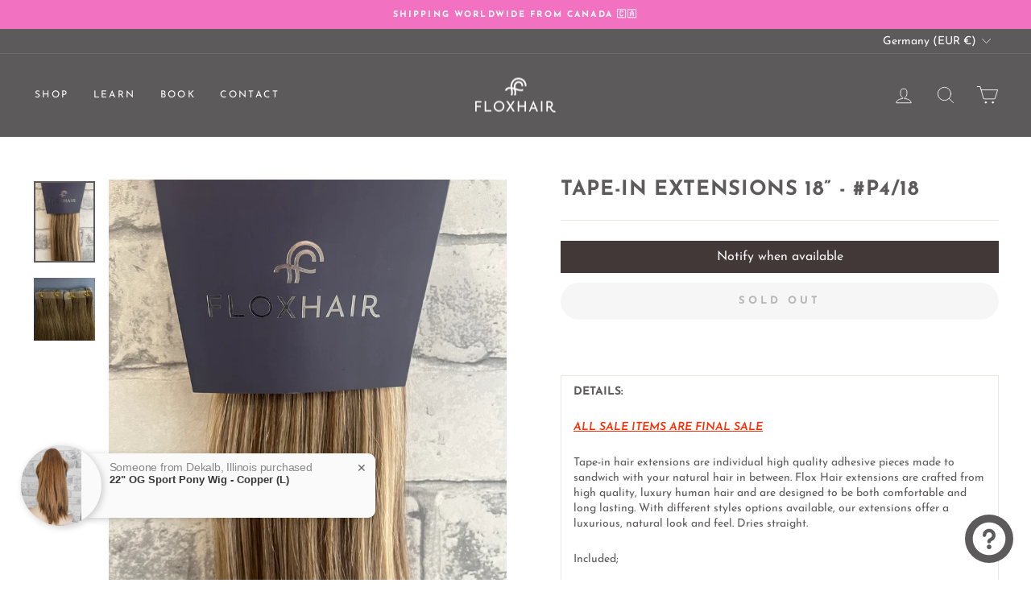

--- FILE ---
content_type: application/javascript; charset=utf-8
request_url: https://app.shiptection.com/assets/0.bundle.js
body_size: 11076
content:
(window.o3iv79tz90732goagsss=window.o3iv79tz90732goagsss||[]).push([[0],{102:function(t,r,e){"use strict";(function(t){
/*!
 * The buffer module from node.js, for the browser.
 *
 * @author   Feross Aboukhadijeh <http://feross.org>
 * @license  MIT
 */
var n=e(105),i=e(106),o=e(107);function u(){return s.TYPED_ARRAY_SUPPORT?2147483647:1073741823}function f(t,r){if(u()<r)throw new RangeError("Invalid typed array length");return s.TYPED_ARRAY_SUPPORT?(t=new Uint8Array(r)).__proto__=s.prototype:(null===t&&(t=new s(r)),t.length=r),t}function s(t,r,e){if(!(s.TYPED_ARRAY_SUPPORT||this instanceof s))return new s(t,r,e);if("number"==typeof t){if("string"==typeof r)throw new Error("If encoding is specified then the first argument must be a string");return c(this,t)}return a(this,t,r,e)}function a(t,r,e,n){if("number"==typeof r)throw new TypeError('"value" argument must not be a number');return"undefined"!=typeof ArrayBuffer&&r instanceof ArrayBuffer?function(t,r,e,n){if(r.byteLength,e<0||r.byteLength<e)throw new RangeError("'offset' is out of bounds");if(r.byteLength<e+(n||0))throw new RangeError("'length' is out of bounds");r=void 0===e&&void 0===n?new Uint8Array(r):void 0===n?new Uint8Array(r,e):new Uint8Array(r,e,n);s.TYPED_ARRAY_SUPPORT?(t=r).__proto__=s.prototype:t=l(t,r);return t}(t,r,e,n):"string"==typeof r?function(t,r,e){"string"==typeof e&&""!==e||(e="utf8");if(!s.isEncoding(e))throw new TypeError('"encoding" must be a valid string encoding');var n=0|g(r,e),i=(t=f(t,n)).write(r,e);i!==n&&(t=t.slice(0,i));return t}(t,r,e):function(t,r){if(s.isBuffer(r)){var e=0|p(r.length);return 0===(t=f(t,e)).length||r.copy(t,0,0,e),t}if(r){if("undefined"!=typeof ArrayBuffer&&r.buffer instanceof ArrayBuffer||"length"in r)return"number"!=typeof r.length||(n=r.length)!=n?f(t,0):l(t,r);if("Buffer"===r.type&&o(r.data))return l(t,r.data)}var n;throw new TypeError("First argument must be a string, Buffer, ArrayBuffer, Array, or array-like object.")}(t,r)}function h(t){if("number"!=typeof t)throw new TypeError('"size" argument must be a number');if(t<0)throw new RangeError('"size" argument must not be negative')}function c(t,r){if(h(r),t=f(t,r<0?0:0|p(r)),!s.TYPED_ARRAY_SUPPORT)for(var e=0;e<r;++e)t[e]=0;return t}function l(t,r){var e=r.length<0?0:0|p(r.length);t=f(t,e);for(var n=0;n<e;n+=1)t[n]=255&r[n];return t}function p(t){if(t>=u())throw new RangeError("Attempt to allocate Buffer larger than maximum size: 0x"+u().toString(16)+" bytes");return 0|t}function g(t,r){if(s.isBuffer(t))return t.length;if("undefined"!=typeof ArrayBuffer&&"function"==typeof ArrayBuffer.isView&&(ArrayBuffer.isView(t)||t instanceof ArrayBuffer))return t.byteLength;"string"!=typeof t&&(t=""+t);var e=t.length;if(0===e)return 0;for(var n=!1;;)switch(r){case"ascii":case"latin1":case"binary":return e;case"utf8":case"utf-8":case void 0:return j(t).length;case"ucs2":case"ucs-2":case"utf16le":case"utf-16le":return 2*e;case"hex":return e>>>1;case"base64":return F(t).length;default:if(n)return j(t).length;r=(""+r).toLowerCase(),n=!0}}function y(t,r,e){var n=!1;if((void 0===r||r<0)&&(r=0),r>this.length)return"";if((void 0===e||e>this.length)&&(e=this.length),e<=0)return"";if((e>>>=0)<=(r>>>=0))return"";for(t||(t="utf8");;)switch(t){case"hex":return U(this,r,e);case"utf8":case"utf-8":return P(this,r,e);case"ascii":return B(this,r,e);case"latin1":case"binary":return S(this,r,e);case"base64":return T(this,r,e);case"ucs2":case"ucs-2":case"utf16le":case"utf-16le":return C(this,r,e);default:if(n)throw new TypeError("Unknown encoding: "+t);t=(t+"").toLowerCase(),n=!0}}function d(t,r,e){var n=t[r];t[r]=t[e],t[e]=n}function v(t,r,e,n,i){if(0===t.length)return-1;if("string"==typeof e?(n=e,e=0):e>2147483647?e=2147483647:e<-2147483648&&(e=-2147483648),e=+e,isNaN(e)&&(e=i?0:t.length-1),e<0&&(e=t.length+e),e>=t.length){if(i)return-1;e=t.length-1}else if(e<0){if(!i)return-1;e=0}if("string"==typeof r&&(r=s.from(r,n)),s.isBuffer(r))return 0===r.length?-1:w(t,r,e,n,i);if("number"==typeof r)return r&=255,s.TYPED_ARRAY_SUPPORT&&"function"==typeof Uint8Array.prototype.indexOf?i?Uint8Array.prototype.indexOf.call(t,r,e):Uint8Array.prototype.lastIndexOf.call(t,r,e):w(t,[r],e,n,i);throw new TypeError("val must be string, number or Buffer")}function w(t,r,e,n,i){var o,u=1,f=t.length,s=r.length;if(void 0!==n&&("ucs2"===(n=String(n).toLowerCase())||"ucs-2"===n||"utf16le"===n||"utf-16le"===n)){if(t.length<2||r.length<2)return-1;u=2,f/=2,s/=2,e/=2}function a(t,r){return 1===u?t[r]:t.readUInt16BE(r*u)}if(i){var h=-1;for(o=e;o<f;o++)if(a(t,o)===a(r,-1===h?0:o-h)){if(-1===h&&(h=o),o-h+1===s)return h*u}else-1!==h&&(o-=o-h),h=-1}else for(e+s>f&&(e=f-s),o=e;o>=0;o--){for(var c=!0,l=0;l<s;l++)if(a(t,o+l)!==a(r,l)){c=!1;break}if(c)return o}return-1}function m(t,r,e,n){e=Number(e)||0;var i=t.length-e;n?(n=Number(n))>i&&(n=i):n=i;var o=r.length;if(o%2!=0)throw new TypeError("Invalid hex string");n>o/2&&(n=o/2);for(var u=0;u<n;++u){var f=parseInt(r.substr(2*u,2),16);if(isNaN(f))return u;t[e+u]=f}return u}function b(t,r,e,n){return z(j(r,t.length-e),t,e,n)}function A(t,r,e,n){return z(function(t){for(var r=[],e=0;e<t.length;++e)r.push(255&t.charCodeAt(e));return r}(r),t,e,n)}function E(t,r,e,n){return A(t,r,e,n)}function R(t,r,e,n){return z(F(r),t,e,n)}function _(t,r,e,n){return z(function(t,r){for(var e,n,i,o=[],u=0;u<t.length&&!((r-=2)<0);++u)e=t.charCodeAt(u),n=e>>8,i=e%256,o.push(i),o.push(n);return o}(r,t.length-e),t,e,n)}function T(t,r,e){return 0===r&&e===t.length?n.fromByteArray(t):n.fromByteArray(t.slice(r,e))}function P(t,r,e){e=Math.min(t.length,e);for(var n=[],i=r;i<e;){var o,u,f,s,a=t[i],h=null,c=a>239?4:a>223?3:a>191?2:1;if(i+c<=e)switch(c){case 1:a<128&&(h=a);break;case 2:128==(192&(o=t[i+1]))&&(s=(31&a)<<6|63&o)>127&&(h=s);break;case 3:o=t[i+1],u=t[i+2],128==(192&o)&&128==(192&u)&&(s=(15&a)<<12|(63&o)<<6|63&u)>2047&&(s<55296||s>57343)&&(h=s);break;case 4:o=t[i+1],u=t[i+2],f=t[i+3],128==(192&o)&&128==(192&u)&&128==(192&f)&&(s=(15&a)<<18|(63&o)<<12|(63&u)<<6|63&f)>65535&&s<1114112&&(h=s)}null===h?(h=65533,c=1):h>65535&&(h-=65536,n.push(h>>>10&1023|55296),h=56320|1023&h),n.push(h),i+=c}return function(t){var r=t.length;if(r<=4096)return String.fromCharCode.apply(String,t);var e="",n=0;for(;n<r;)e+=String.fromCharCode.apply(String,t.slice(n,n+=4096));return e}(n)}r.Buffer=s,r.SlowBuffer=function(t){+t!=t&&(t=0);return s.alloc(+t)},r.INSPECT_MAX_BYTES=50,s.TYPED_ARRAY_SUPPORT=void 0!==t.TYPED_ARRAY_SUPPORT?t.TYPED_ARRAY_SUPPORT:function(){try{var t=new Uint8Array(1);return t.__proto__={__proto__:Uint8Array.prototype,foo:function(){return 42}},42===t.foo()&&"function"==typeof t.subarray&&0===t.subarray(1,1).byteLength}catch(t){return!1}}(),r.kMaxLength=u(),s.poolSize=8192,s._augment=function(t){return t.__proto__=s.prototype,t},s.from=function(t,r,e){return a(null,t,r,e)},s.TYPED_ARRAY_SUPPORT&&(s.prototype.__proto__=Uint8Array.prototype,s.__proto__=Uint8Array,"undefined"!=typeof Symbol&&Symbol.species&&s[Symbol.species]===s&&Object.defineProperty(s,Symbol.species,{value:null,configurable:!0})),s.alloc=function(t,r,e){return function(t,r,e,n){return h(r),r<=0?f(t,r):void 0!==e?"string"==typeof n?f(t,r).fill(e,n):f(t,r).fill(e):f(t,r)}(null,t,r,e)},s.allocUnsafe=function(t){return c(null,t)},s.allocUnsafeSlow=function(t){return c(null,t)},s.isBuffer=function(t){return!(null==t||!t._isBuffer)},s.compare=function(t,r){if(!s.isBuffer(t)||!s.isBuffer(r))throw new TypeError("Arguments must be Buffers");if(t===r)return 0;for(var e=t.length,n=r.length,i=0,o=Math.min(e,n);i<o;++i)if(t[i]!==r[i]){e=t[i],n=r[i];break}return e<n?-1:n<e?1:0},s.isEncoding=function(t){switch(String(t).toLowerCase()){case"hex":case"utf8":case"utf-8":case"ascii":case"latin1":case"binary":case"base64":case"ucs2":case"ucs-2":case"utf16le":case"utf-16le":return!0;default:return!1}},s.concat=function(t,r){if(!o(t))throw new TypeError('"list" argument must be an Array of Buffers');if(0===t.length)return s.alloc(0);var e;if(void 0===r)for(r=0,e=0;e<t.length;++e)r+=t[e].length;var n=s.allocUnsafe(r),i=0;for(e=0;e<t.length;++e){var u=t[e];if(!s.isBuffer(u))throw new TypeError('"list" argument must be an Array of Buffers');u.copy(n,i),i+=u.length}return n},s.byteLength=g,s.prototype._isBuffer=!0,s.prototype.swap16=function(){var t=this.length;if(t%2!=0)throw new RangeError("Buffer size must be a multiple of 16-bits");for(var r=0;r<t;r+=2)d(this,r,r+1);return this},s.prototype.swap32=function(){var t=this.length;if(t%4!=0)throw new RangeError("Buffer size must be a multiple of 32-bits");for(var r=0;r<t;r+=4)d(this,r,r+3),d(this,r+1,r+2);return this},s.prototype.swap64=function(){var t=this.length;if(t%8!=0)throw new RangeError("Buffer size must be a multiple of 64-bits");for(var r=0;r<t;r+=8)d(this,r,r+7),d(this,r+1,r+6),d(this,r+2,r+5),d(this,r+3,r+4);return this},s.prototype.toString=function(){var t=0|this.length;return 0===t?"":0===arguments.length?P(this,0,t):y.apply(this,arguments)},s.prototype.equals=function(t){if(!s.isBuffer(t))throw new TypeError("Argument must be a Buffer");return this===t||0===s.compare(this,t)},s.prototype.inspect=function(){var t="",e=r.INSPECT_MAX_BYTES;return this.length>0&&(t=this.toString("hex",0,e).match(/.{2}/g).join(" "),this.length>e&&(t+=" ... ")),"<Buffer "+t+">"},s.prototype.compare=function(t,r,e,n,i){if(!s.isBuffer(t))throw new TypeError("Argument must be a Buffer");if(void 0===r&&(r=0),void 0===e&&(e=t?t.length:0),void 0===n&&(n=0),void 0===i&&(i=this.length),r<0||e>t.length||n<0||i>this.length)throw new RangeError("out of range index");if(n>=i&&r>=e)return 0;if(n>=i)return-1;if(r>=e)return 1;if(this===t)return 0;for(var o=(i>>>=0)-(n>>>=0),u=(e>>>=0)-(r>>>=0),f=Math.min(o,u),a=this.slice(n,i),h=t.slice(r,e),c=0;c<f;++c)if(a[c]!==h[c]){o=a[c],u=h[c];break}return o<u?-1:u<o?1:0},s.prototype.includes=function(t,r,e){return-1!==this.indexOf(t,r,e)},s.prototype.indexOf=function(t,r,e){return v(this,t,r,e,!0)},s.prototype.lastIndexOf=function(t,r,e){return v(this,t,r,e,!1)},s.prototype.write=function(t,r,e,n){if(void 0===r)n="utf8",e=this.length,r=0;else if(void 0===e&&"string"==typeof r)n=r,e=this.length,r=0;else{if(!isFinite(r))throw new Error("Buffer.write(string, encoding, offset[, length]) is no longer supported");r|=0,isFinite(e)?(e|=0,void 0===n&&(n="utf8")):(n=e,e=void 0)}var i=this.length-r;if((void 0===e||e>i)&&(e=i),t.length>0&&(e<0||r<0)||r>this.length)throw new RangeError("Attempt to write outside buffer bounds");n||(n="utf8");for(var o=!1;;)switch(n){case"hex":return m(this,t,r,e);case"utf8":case"utf-8":return b(this,t,r,e);case"ascii":return A(this,t,r,e);case"latin1":case"binary":return E(this,t,r,e);case"base64":return R(this,t,r,e);case"ucs2":case"ucs-2":case"utf16le":case"utf-16le":return _(this,t,r,e);default:if(o)throw new TypeError("Unknown encoding: "+n);n=(""+n).toLowerCase(),o=!0}},s.prototype.toJSON=function(){return{type:"Buffer",data:Array.prototype.slice.call(this._arr||this,0)}};function B(t,r,e){var n="";e=Math.min(t.length,e);for(var i=r;i<e;++i)n+=String.fromCharCode(127&t[i]);return n}function S(t,r,e){var n="";e=Math.min(t.length,e);for(var i=r;i<e;++i)n+=String.fromCharCode(t[i]);return n}function U(t,r,e){var n=t.length;(!r||r<0)&&(r=0),(!e||e<0||e>n)&&(e=n);for(var i="",o=r;o<e;++o)i+=k(t[o]);return i}function C(t,r,e){for(var n=t.slice(r,e),i="",o=0;o<n.length;o+=2)i+=String.fromCharCode(n[o]+256*n[o+1]);return i}function I(t,r,e){if(t%1!=0||t<0)throw new RangeError("offset is not uint");if(t+r>e)throw new RangeError("Trying to access beyond buffer length")}function x(t,r,e,n,i,o){if(!s.isBuffer(t))throw new TypeError('"buffer" argument must be a Buffer instance');if(r>i||r<o)throw new RangeError('"value" argument is out of bounds');if(e+n>t.length)throw new RangeError("Index out of range")}function Y(t,r,e,n){r<0&&(r=65535+r+1);for(var i=0,o=Math.min(t.length-e,2);i<o;++i)t[e+i]=(r&255<<8*(n?i:1-i))>>>8*(n?i:1-i)}function O(t,r,e,n){r<0&&(r=4294967295+r+1);for(var i=0,o=Math.min(t.length-e,4);i<o;++i)t[e+i]=r>>>8*(n?i:3-i)&255}function M(t,r,e,n,i,o){if(e+n>t.length)throw new RangeError("Index out of range");if(e<0)throw new RangeError("Index out of range")}function L(t,r,e,n,o){return o||M(t,0,e,4),i.write(t,r,e,n,23,4),e+4}function D(t,r,e,n,o){return o||M(t,0,e,8),i.write(t,r,e,n,52,8),e+8}s.prototype.slice=function(t,r){var e,n=this.length;if((t=~~t)<0?(t+=n)<0&&(t=0):t>n&&(t=n),(r=void 0===r?n:~~r)<0?(r+=n)<0&&(r=0):r>n&&(r=n),r<t&&(r=t),s.TYPED_ARRAY_SUPPORT)(e=this.subarray(t,r)).__proto__=s.prototype;else{var i=r-t;e=new s(i,void 0);for(var o=0;o<i;++o)e[o]=this[o+t]}return e},s.prototype.readUIntLE=function(t,r,e){t|=0,r|=0,e||I(t,r,this.length);for(var n=this[t],i=1,o=0;++o<r&&(i*=256);)n+=this[t+o]*i;return n},s.prototype.readUIntBE=function(t,r,e){t|=0,r|=0,e||I(t,r,this.length);for(var n=this[t+--r],i=1;r>0&&(i*=256);)n+=this[t+--r]*i;return n},s.prototype.readUInt8=function(t,r){return r||I(t,1,this.length),this[t]},s.prototype.readUInt16LE=function(t,r){return r||I(t,2,this.length),this[t]|this[t+1]<<8},s.prototype.readUInt16BE=function(t,r){return r||I(t,2,this.length),this[t]<<8|this[t+1]},s.prototype.readUInt32LE=function(t,r){return r||I(t,4,this.length),(this[t]|this[t+1]<<8|this[t+2]<<16)+16777216*this[t+3]},s.prototype.readUInt32BE=function(t,r){return r||I(t,4,this.length),16777216*this[t]+(this[t+1]<<16|this[t+2]<<8|this[t+3])},s.prototype.readIntLE=function(t,r,e){t|=0,r|=0,e||I(t,r,this.length);for(var n=this[t],i=1,o=0;++o<r&&(i*=256);)n+=this[t+o]*i;return n>=(i*=128)&&(n-=Math.pow(2,8*r)),n},s.prototype.readIntBE=function(t,r,e){t|=0,r|=0,e||I(t,r,this.length);for(var n=r,i=1,o=this[t+--n];n>0&&(i*=256);)o+=this[t+--n]*i;return o>=(i*=128)&&(o-=Math.pow(2,8*r)),o},s.prototype.readInt8=function(t,r){return r||I(t,1,this.length),128&this[t]?-1*(255-this[t]+1):this[t]},s.prototype.readInt16LE=function(t,r){r||I(t,2,this.length);var e=this[t]|this[t+1]<<8;return 32768&e?4294901760|e:e},s.prototype.readInt16BE=function(t,r){r||I(t,2,this.length);var e=this[t+1]|this[t]<<8;return 32768&e?4294901760|e:e},s.prototype.readInt32LE=function(t,r){return r||I(t,4,this.length),this[t]|this[t+1]<<8|this[t+2]<<16|this[t+3]<<24},s.prototype.readInt32BE=function(t,r){return r||I(t,4,this.length),this[t]<<24|this[t+1]<<16|this[t+2]<<8|this[t+3]},s.prototype.readFloatLE=function(t,r){return r||I(t,4,this.length),i.read(this,t,!0,23,4)},s.prototype.readFloatBE=function(t,r){return r||I(t,4,this.length),i.read(this,t,!1,23,4)},s.prototype.readDoubleLE=function(t,r){return r||I(t,8,this.length),i.read(this,t,!0,52,8)},s.prototype.readDoubleBE=function(t,r){return r||I(t,8,this.length),i.read(this,t,!1,52,8)},s.prototype.writeUIntLE=function(t,r,e,n){(t=+t,r|=0,e|=0,n)||x(this,t,r,e,Math.pow(2,8*e)-1,0);var i=1,o=0;for(this[r]=255&t;++o<e&&(i*=256);)this[r+o]=t/i&255;return r+e},s.prototype.writeUIntBE=function(t,r,e,n){(t=+t,r|=0,e|=0,n)||x(this,t,r,e,Math.pow(2,8*e)-1,0);var i=e-1,o=1;for(this[r+i]=255&t;--i>=0&&(o*=256);)this[r+i]=t/o&255;return r+e},s.prototype.writeUInt8=function(t,r,e){return t=+t,r|=0,e||x(this,t,r,1,255,0),s.TYPED_ARRAY_SUPPORT||(t=Math.floor(t)),this[r]=255&t,r+1},s.prototype.writeUInt16LE=function(t,r,e){return t=+t,r|=0,e||x(this,t,r,2,65535,0),s.TYPED_ARRAY_SUPPORT?(this[r]=255&t,this[r+1]=t>>>8):Y(this,t,r,!0),r+2},s.prototype.writeUInt16BE=function(t,r,e){return t=+t,r|=0,e||x(this,t,r,2,65535,0),s.TYPED_ARRAY_SUPPORT?(this[r]=t>>>8,this[r+1]=255&t):Y(this,t,r,!1),r+2},s.prototype.writeUInt32LE=function(t,r,e){return t=+t,r|=0,e||x(this,t,r,4,4294967295,0),s.TYPED_ARRAY_SUPPORT?(this[r+3]=t>>>24,this[r+2]=t>>>16,this[r+1]=t>>>8,this[r]=255&t):O(this,t,r,!0),r+4},s.prototype.writeUInt32BE=function(t,r,e){return t=+t,r|=0,e||x(this,t,r,4,4294967295,0),s.TYPED_ARRAY_SUPPORT?(this[r]=t>>>24,this[r+1]=t>>>16,this[r+2]=t>>>8,this[r+3]=255&t):O(this,t,r,!1),r+4},s.prototype.writeIntLE=function(t,r,e,n){if(t=+t,r|=0,!n){var i=Math.pow(2,8*e-1);x(this,t,r,e,i-1,-i)}var o=0,u=1,f=0;for(this[r]=255&t;++o<e&&(u*=256);)t<0&&0===f&&0!==this[r+o-1]&&(f=1),this[r+o]=(t/u>>0)-f&255;return r+e},s.prototype.writeIntBE=function(t,r,e,n){if(t=+t,r|=0,!n){var i=Math.pow(2,8*e-1);x(this,t,r,e,i-1,-i)}var o=e-1,u=1,f=0;for(this[r+o]=255&t;--o>=0&&(u*=256);)t<0&&0===f&&0!==this[r+o+1]&&(f=1),this[r+o]=(t/u>>0)-f&255;return r+e},s.prototype.writeInt8=function(t,r,e){return t=+t,r|=0,e||x(this,t,r,1,127,-128),s.TYPED_ARRAY_SUPPORT||(t=Math.floor(t)),t<0&&(t=255+t+1),this[r]=255&t,r+1},s.prototype.writeInt16LE=function(t,r,e){return t=+t,r|=0,e||x(this,t,r,2,32767,-32768),s.TYPED_ARRAY_SUPPORT?(this[r]=255&t,this[r+1]=t>>>8):Y(this,t,r,!0),r+2},s.prototype.writeInt16BE=function(t,r,e){return t=+t,r|=0,e||x(this,t,r,2,32767,-32768),s.TYPED_ARRAY_SUPPORT?(this[r]=t>>>8,this[r+1]=255&t):Y(this,t,r,!1),r+2},s.prototype.writeInt32LE=function(t,r,e){return t=+t,r|=0,e||x(this,t,r,4,2147483647,-2147483648),s.TYPED_ARRAY_SUPPORT?(this[r]=255&t,this[r+1]=t>>>8,this[r+2]=t>>>16,this[r+3]=t>>>24):O(this,t,r,!0),r+4},s.prototype.writeInt32BE=function(t,r,e){return t=+t,r|=0,e||x(this,t,r,4,2147483647,-2147483648),t<0&&(t=4294967295+t+1),s.TYPED_ARRAY_SUPPORT?(this[r]=t>>>24,this[r+1]=t>>>16,this[r+2]=t>>>8,this[r+3]=255&t):O(this,t,r,!1),r+4},s.prototype.writeFloatLE=function(t,r,e){return L(this,t,r,!0,e)},s.prototype.writeFloatBE=function(t,r,e){return L(this,t,r,!1,e)},s.prototype.writeDoubleLE=function(t,r,e){return D(this,t,r,!0,e)},s.prototype.writeDoubleBE=function(t,r,e){return D(this,t,r,!1,e)},s.prototype.copy=function(t,r,e,n){if(e||(e=0),n||0===n||(n=this.length),r>=t.length&&(r=t.length),r||(r=0),n>0&&n<e&&(n=e),n===e)return 0;if(0===t.length||0===this.length)return 0;if(r<0)throw new RangeError("targetStart out of bounds");if(e<0||e>=this.length)throw new RangeError("sourceStart out of bounds");if(n<0)throw new RangeError("sourceEnd out of bounds");n>this.length&&(n=this.length),t.length-r<n-e&&(n=t.length-r+e);var i,o=n-e;if(this===t&&e<r&&r<n)for(i=o-1;i>=0;--i)t[i+r]=this[i+e];else if(o<1e3||!s.TYPED_ARRAY_SUPPORT)for(i=0;i<o;++i)t[i+r]=this[i+e];else Uint8Array.prototype.set.call(t,this.subarray(e,e+o),r);return o},s.prototype.fill=function(t,r,e,n){if("string"==typeof t){if("string"==typeof r?(n=r,r=0,e=this.length):"string"==typeof e&&(n=e,e=this.length),1===t.length){var i=t.charCodeAt(0);i<256&&(t=i)}if(void 0!==n&&"string"!=typeof n)throw new TypeError("encoding must be a string");if("string"==typeof n&&!s.isEncoding(n))throw new TypeError("Unknown encoding: "+n)}else"number"==typeof t&&(t&=255);if(r<0||this.length<r||this.length<e)throw new RangeError("Out of range index");if(e<=r)return this;var o;if(r>>>=0,e=void 0===e?this.length:e>>>0,t||(t=0),"number"==typeof t)for(o=r;o<e;++o)this[o]=t;else{var u=s.isBuffer(t)?t:j(new s(t,n).toString()),f=u.length;for(o=0;o<e-r;++o)this[o+r]=u[o%f]}return this};var N=/[^+\/0-9A-Za-z-_]/g;function k(t){return t<16?"0"+t.toString(16):t.toString(16)}function j(t,r){var e;r=r||1/0;for(var n=t.length,i=null,o=[],u=0;u<n;++u){if((e=t.charCodeAt(u))>55295&&e<57344){if(!i){if(e>56319){(r-=3)>-1&&o.push(239,191,189);continue}if(u+1===n){(r-=3)>-1&&o.push(239,191,189);continue}i=e;continue}if(e<56320){(r-=3)>-1&&o.push(239,191,189),i=e;continue}e=65536+(i-55296<<10|e-56320)}else i&&(r-=3)>-1&&o.push(239,191,189);if(i=null,e<128){if((r-=1)<0)break;o.push(e)}else if(e<2048){if((r-=2)<0)break;o.push(e>>6|192,63&e|128)}else if(e<65536){if((r-=3)<0)break;o.push(e>>12|224,e>>6&63|128,63&e|128)}else{if(!(e<1114112))throw new Error("Invalid code point");if((r-=4)<0)break;o.push(e>>18|240,e>>12&63|128,e>>6&63|128,63&e|128)}}return o}function F(t){return n.toByteArray(function(t){if((t=function(t){return t.trim?t.trim():t.replace(/^\s+|\s+$/g,"")}(t).replace(N,"")).length<2)return"";for(;t.length%4!=0;)t+="=";return t}(t))}function z(t,r,e,n){for(var i=0;i<n&&!(i+e>=r.length||i>=t.length);++i)r[i+e]=t[i];return i}}).call(this,e(17))},105:function(t,r,e){"use strict";r.byteLength=function(t){var r=a(t),e=r[0],n=r[1];return 3*(e+n)/4-n},r.toByteArray=function(t){var r,e,n=a(t),u=n[0],f=n[1],s=new o(function(t,r,e){return 3*(r+e)/4-e}(0,u,f)),h=0,c=f>0?u-4:u;for(e=0;e<c;e+=4)r=i[t.charCodeAt(e)]<<18|i[t.charCodeAt(e+1)]<<12|i[t.charCodeAt(e+2)]<<6|i[t.charCodeAt(e+3)],s[h++]=r>>16&255,s[h++]=r>>8&255,s[h++]=255&r;2===f&&(r=i[t.charCodeAt(e)]<<2|i[t.charCodeAt(e+1)]>>4,s[h++]=255&r);1===f&&(r=i[t.charCodeAt(e)]<<10|i[t.charCodeAt(e+1)]<<4|i[t.charCodeAt(e+2)]>>2,s[h++]=r>>8&255,s[h++]=255&r);return s},r.fromByteArray=function(t){for(var r,e=t.length,i=e%3,o=[],u=0,f=e-i;u<f;u+=16383)o.push(h(t,u,u+16383>f?f:u+16383));1===i?(r=t[e-1],o.push(n[r>>2]+n[r<<4&63]+"==")):2===i&&(r=(t[e-2]<<8)+t[e-1],o.push(n[r>>10]+n[r>>4&63]+n[r<<2&63]+"="));return o.join("")};for(var n=[],i=[],o="undefined"!=typeof Uint8Array?Uint8Array:Array,u="ABCDEFGHIJKLMNOPQRSTUVWXYZabcdefghijklmnopqrstuvwxyz0123456789+/",f=0,s=u.length;f<s;++f)n[f]=u[f],i[u.charCodeAt(f)]=f;function a(t){var r=t.length;if(r%4>0)throw new Error("Invalid string. Length must be a multiple of 4");var e=t.indexOf("=");return-1===e&&(e=r),[e,e===r?0:4-e%4]}function h(t,r,e){for(var i,o,u=[],f=r;f<e;f+=3)i=(t[f]<<16&16711680)+(t[f+1]<<8&65280)+(255&t[f+2]),u.push(n[(o=i)>>18&63]+n[o>>12&63]+n[o>>6&63]+n[63&o]);return u.join("")}i["-".charCodeAt(0)]=62,i["_".charCodeAt(0)]=63},106:function(t,r){
/*! ieee754. BSD-3-Clause License. Feross Aboukhadijeh <https://feross.org/opensource> */
r.read=function(t,r,e,n,i){var o,u,f=8*i-n-1,s=(1<<f)-1,a=s>>1,h=-7,c=e?i-1:0,l=e?-1:1,p=t[r+c];for(c+=l,o=p&(1<<-h)-1,p>>=-h,h+=f;h>0;o=256*o+t[r+c],c+=l,h-=8);for(u=o&(1<<-h)-1,o>>=-h,h+=n;h>0;u=256*u+t[r+c],c+=l,h-=8);if(0===o)o=1-a;else{if(o===s)return u?NaN:1/0*(p?-1:1);u+=Math.pow(2,n),o-=a}return(p?-1:1)*u*Math.pow(2,o-n)},r.write=function(t,r,e,n,i,o){var u,f,s,a=8*o-i-1,h=(1<<a)-1,c=h>>1,l=23===i?Math.pow(2,-24)-Math.pow(2,-77):0,p=n?0:o-1,g=n?1:-1,y=r<0||0===r&&1/r<0?1:0;for(r=Math.abs(r),isNaN(r)||r===1/0?(f=isNaN(r)?1:0,u=h):(u=Math.floor(Math.log(r)/Math.LN2),r*(s=Math.pow(2,-u))<1&&(u--,s*=2),(r+=u+c>=1?l/s:l*Math.pow(2,1-c))*s>=2&&(u++,s/=2),u+c>=h?(f=0,u=h):u+c>=1?(f=(r*s-1)*Math.pow(2,i),u+=c):(f=r*Math.pow(2,c-1)*Math.pow(2,i),u=0));i>=8;t[e+p]=255&f,p+=g,f/=256,i-=8);for(u=u<<i|f,a+=i;a>0;t[e+p]=255&u,p+=g,u/=256,a-=8);t[e+p-g]|=128*y}},107:function(t,r){var e={}.toString;t.exports=Array.isArray||function(t){return"[object Array]"==e.call(t)}},108:function(t,r,e){"use strict";var n=e(115),i=e(1),o=e(53),u=e(8)("toStringTag"),f=Object,s="Arguments"===o(function(){return arguments}());t.exports=n?o:function(t){var r,e,n;return void 0===t?"Undefined":null===t?"Null":"string"==typeof(e=function(t,r){try{return t[r]}catch(t){}}(r=f(t),u))?e:s?o(r):"Object"===(n=o(r))&&i(r.callee)?"Arguments":n}},110:function(t,r,e){"use strict";var n=e(54),i=e(12),o=e(111),u=e(3),f=e(16),s=e(1),a=e(112),h=e(116),c=e(19),l=o&&o.prototype;if(n({target:"Promise",proto:!0,real:!0,forced:!!o&&u((function(){l.finally.call({then:function(){}},(function(){}))}))},{finally:function(t){var r=a(this,f("Promise")),e=s(t);return this.then(e?function(e){return h(r,t()).then((function(){return e}))}:t,e?function(e){return h(r,t()).then((function(){throw e}))}:t)}}),!i&&s(o)){var p=f("Promise").prototype.finally;l.finally!==p&&c(l,"finally",p,{unsafe:!0})}},111:function(t,r,e){"use strict";var n=e(2);t.exports=n.Promise},112:function(t,r,e){"use strict";var n=e(11),i=e(113),o=e(31),u=e(8)("species");t.exports=function(t,r){var e,f=n(t).constructor;return void 0===f||o(e=n(f)[u])?r:i(e)}},113:function(t,r,e){"use strict";var n=e(114),i=e(55),o=TypeError;t.exports=function(t){if(n(t))return t;throw new o(i(t)+" is not a constructor")}},114:function(t,r,e){"use strict";var n=e(4),i=e(3),o=e(1),u=e(108),f=e(16),s=e(56),a=function(){},h=f("Reflect","construct"),c=/^\s*(?:class|function)\b/,l=n(c.exec),p=!c.test(a),g=function(t){if(!o(t))return!1;try{return h(a,[],t),!0}catch(t){return!1}},y=function(t){if(!o(t))return!1;switch(u(t)){case"AsyncFunction":case"GeneratorFunction":case"AsyncGeneratorFunction":return!1}try{return p||!!l(c,s(t))}catch(t){return!0}};y.sham=!0,t.exports=!h||i((function(){var t;return g(g.call)||!g(Object)||!g((function(){t=!0}))||t}))?y:g},115:function(t,r,e){"use strict";var n={};n[e(8)("toStringTag")]="z",t.exports="[object z]"===String(n)},116:function(t,r,e){"use strict";var n=e(11),i=e(7),o=e(117);t.exports=function(t,r){if(n(t),i(r)&&r.constructor===t)return r;var e=o.f(t);return(0,e.resolve)(r),e.promise}},117:function(t,r,e){"use strict";var n=e(32),i=TypeError,o=function(t){var r,e;this.promise=new t((function(t,n){if(void 0!==r||void 0!==e)throw new i("Bad Promise constructor");r=t,e=n})),this.resolve=n(r),this.reject=n(e)};t.exports.f=function(t){return new o(t)}},18:function(t,r,e){var n,i;
/*!
 * JavaScript Cookie v2.2.1
 * https://github.com/js-cookie/js-cookie
 *
 * Copyright 2006, 2015 Klaus Hartl & Fagner Brack
 * Released under the MIT license
 */!function(o){if(void 0===(i="function"==typeof(n=o)?n.call(r,e,r,t):n)||(t.exports=i),!0,t.exports=o(),!!0){var u=window.Cookies,f=window.Cookies=o();f.noConflict=function(){return window.Cookies=u,f}}}((function(){function t(){for(var t=0,r={};t<arguments.length;t++){var e=arguments[t];for(var n in e)r[n]=e[n]}return r}function r(t){return t.replace(/(%[0-9A-Z]{2})+/g,decodeURIComponent)}return function e(n){function i(){}function o(r,e,o){if("undefined"!=typeof document){"number"==typeof(o=t({path:"/"},i.defaults,o)).expires&&(o.expires=new Date(1*new Date+864e5*o.expires)),o.expires=o.expires?o.expires.toUTCString():"";try{var u=JSON.stringify(e);/^[\{\[]/.test(u)&&(e=u)}catch(t){}e=n.write?n.write(e,r):encodeURIComponent(String(e)).replace(/%(23|24|26|2B|3A|3C|3E|3D|2F|3F|40|5B|5D|5E|60|7B|7D|7C)/g,decodeURIComponent),r=encodeURIComponent(String(r)).replace(/%(23|24|26|2B|5E|60|7C)/g,decodeURIComponent).replace(/[\(\)]/g,escape);var f="";for(var s in o)o[s]&&(f+="; "+s,!0!==o[s]&&(f+="="+o[s].split(";")[0]));return document.cookie=r+"="+e+f}}function u(t,e){if("undefined"!=typeof document){for(var i={},o=document.cookie?document.cookie.split("; "):[],u=0;u<o.length;u++){var f=o[u].split("="),s=f.slice(1).join("=");e||'"'!==s.charAt(0)||(s=s.slice(1,-1));try{var a=r(f[0]);if(s=(n.read||n)(s,a)||r(s),e)try{s=JSON.parse(s)}catch(t){}if(i[a]=s,t===a)break}catch(t){}}return t?i[t]:i}}return i.set=o,i.get=function(t){return u(t,!1)},i.getJSON=function(t){return u(t,!0)},i.remove=function(r,e){o(r,"",t(e,{expires:-1}))},i.defaults={},i.withConverter=e,i}((function(){}))}))},50:function(t,r,e){"use strict";var n,i=function(){return void 0===n&&(n=Boolean(window&&document&&document.all&&!window.atob)),n},o=function(){var t={};return function(r){if(void 0===t[r]){var e=document.querySelector(r);if(window.HTMLIFrameElement&&e instanceof window.HTMLIFrameElement)try{e=e.contentDocument.head}catch(t){e=null}t[r]=e}return t[r]}}(),u=[];function f(t){for(var r=-1,e=0;e<u.length;e++)if(u[e].identifier===t){r=e;break}return r}function s(t,r){for(var e={},n=[],i=0;i<t.length;i++){var o=t[i],s=r.base?o[0]+r.base:o[0],a=e[s]||0,h="".concat(s," ").concat(a);e[s]=a+1;var c=f(h),l={css:o[1],media:o[2],sourceMap:o[3]};-1!==c?(u[c].references++,u[c].updater(l)):u.push({identifier:h,updater:d(l,r),references:1}),n.push(h)}return n}function a(t){var r=document.createElement("style"),n=t.attributes||{};if(void 0===n.nonce){var i=e.nc;i&&(n.nonce=i)}if(Object.keys(n).forEach((function(t){r.setAttribute(t,n[t])})),"function"==typeof t.insert)t.insert(r);else{var u=o(t.insert||"head");if(!u)throw new Error("Couldn't find a style target. This probably means that the value for the 'insert' parameter is invalid.");u.appendChild(r)}return r}var h,c=(h=[],function(t,r){return h[t]=r,h.filter(Boolean).join("\n")});function l(t,r,e,n){var i=e?"":n.media?"@media ".concat(n.media," {").concat(n.css,"}"):n.css;if(t.styleSheet)t.styleSheet.cssText=c(r,i);else{var o=document.createTextNode(i),u=t.childNodes;u[r]&&t.removeChild(u[r]),u.length?t.insertBefore(o,u[r]):t.appendChild(o)}}function p(t,r,e){var n=e.css,i=e.media,o=e.sourceMap;if(i?t.setAttribute("media",i):t.removeAttribute("media"),o&&"undefined"!=typeof btoa&&(n+="\n/*# sourceMappingURL=data:application/json;base64,".concat(btoa(unescape(encodeURIComponent(JSON.stringify(o))))," */")),t.styleSheet)t.styleSheet.cssText=n;else{for(;t.firstChild;)t.removeChild(t.firstChild);t.appendChild(document.createTextNode(n))}}var g=null,y=0;function d(t,r){var e,n,i;if(r.singleton){var o=y++;e=g||(g=a(r)),n=l.bind(null,e,o,!1),i=l.bind(null,e,o,!0)}else e=a(r),n=p.bind(null,e,r),i=function(){!function(t){if(null===t.parentNode)return!1;t.parentNode.removeChild(t)}(e)};return n(t),function(r){if(r){if(r.css===t.css&&r.media===t.media&&r.sourceMap===t.sourceMap)return;n(t=r)}else i()}}t.exports=function(t,r){(r=r||{}).singleton||"boolean"==typeof r.singleton||(r.singleton=i());var e=s(t=t||[],r);return function(t){if(t=t||[],"[object Array]"===Object.prototype.toString.call(t)){for(var n=0;n<e.length;n++){var i=f(e[n]);u[i].references--}for(var o=s(t,r),a=0;a<e.length;a++){var h=f(e[a]);0===u[h].references&&(u[h].updater(),u.splice(h,1))}e=o}}}},51:function(t,r,e){"use strict";t.exports=function(t){var r=[];return r.toString=function(){return this.map((function(r){var e=t(r);return r[2]?"@media ".concat(r[2]," {").concat(e,"}"):e})).join("")},r.i=function(t,e,n){"string"==typeof t&&(t=[[null,t,""]]);var i={};if(n)for(var o=0;o<this.length;o++){var u=this[o][0];null!=u&&(i[u]=!0)}for(var f=0;f<t.length;f++){var s=[].concat(t[f]);n&&i[s[0]]||(e&&(s[2]?s[2]="".concat(e," and ").concat(s[2]):s[2]=e),r.push(s))}},r}}}]);

--- FILE ---
content_type: text/javascript; charset=utf-8
request_url: https://floxhair.com/en-de/products/tape-in-extensions-18-p4-18.js
body_size: 1262
content:
{"id":8271265824993,"title":"Tape-in Extensions 18” - #P4\/18","handle":"tape-in-extensions-18-p4-18","description":"\u003cp\u003e \u003c\/p\u003e\n\u003ctable width=\"100%\"\u003e\n\u003ctbody\u003e\n\u003ctr\u003e\n\u003ctd\u003e\n\u003cp\u003e\u003cstrong\u003eDETAILS:  \u003c\/strong\u003e\u003c\/p\u003e\n\u003cp\u003e\u003cstrong\u003e\u003cspan style=\"text-decoration: underline; color: rgb(255, 42, 0);\"\u003e\u003cem\u003eALL SALE ITEMS ARE FINAL SALE\u003c\/em\u003e\u003c\/span\u003e\u003c\/strong\u003e\u003c\/p\u003e\n\u003cp\u003eTape-in hair extensions are individual high quality adhesive pieces made to sandwich with your natural hair in between. Flox Hair extensions are crafted from high quality, luxury human hair and are designed to be both comfortable and long lasting. With different styles options available, our extensions offer a luxurious, natural look and feel. Dries straight.\u003c\/p\u003e\n\u003cp\u003eIncluded;\u003c\/p\u003e\n\u003cp\u003e40 individual tapes, creates 20 sandwiches. \u003c\/p\u003e\n\u003cp\u003e \u003c\/p\u003e\n\u003cp\u003e\u003cstrong\u003eCOLOUR\u003c\/strong\u003e\u003cbr\u003eDimensional Medium Blonde.\u003c\/p\u003e\n\u003c\/td\u003e\n\u003c\/tr\u003e\n\u003c\/tbody\u003e\n\u003c\/table\u003e\n\u003ctable width=\"100%\" style=\"height: 114px; width: 100%;\"\u003e\n\u003ctbody\u003e\n\u003ctr style=\"height: 19px;\"\u003e\n\u003ctd style=\"height: 19px; width: 20.1414%;\"\u003e\n\u003cstrong\u003eHAIR\u003c\/strong\u003e\u003cspan\u003e \u003c\/span\u003e\u003cstrong\u003eTYPE\u003c\/strong\u003e\n\u003c\/td\u003e\n\u003ctd style=\"height: 19px; width: 78.2685%;\"\u003ePREMIUM BRAZILIAN\u003c\/td\u003e\n\u003c\/tr\u003e\n\u003ctr style=\"height: 19px;\"\u003e\n\u003ctd style=\"height: 19px; width: 20.1414%;\"\u003e\u003cstrong\u003eLENGTH\u003c\/strong\u003e\u003c\/td\u003e\n\u003ctd style=\"height: 19px; width: 78.2685%;\"\u003e18”\u003c\/td\u003e\n\u003c\/tr\u003e\n\u003ctr style=\"height: 19px;\"\u003e\n\u003ctd style=\"height: 19px; width: 20.1414%;\"\u003e\u003cstrong\u003eSTYLE\u003c\/strong\u003e\u003c\/td\u003e\n\u003ctd style=\"height: 19px; width: 78.2685%;\"\u003eNON PERMANENT TAPE-INS\u003c\/td\u003e\n\u003c\/tr\u003e\n\u003ctr style=\"height: 19px;\"\u003e\n\u003ctd style=\"height: 19px; width: 20.1414%;\"\u003e\u003cstrong\u003eUSE\u003c\/strong\u003e\u003c\/td\u003e\n\u003ctd style=\"height: 19px; width: 78.2685%;\"\u003e\u003cspan\u003ePERSONAL\/PROFESSIONAL\u003c\/span\u003e\u003c\/td\u003e\n\u003c\/tr\u003e\n\u003ctr style=\"height: 19px;\"\u003e\n\u003ctd style=\"height: 19px; width: 20.1414%;\"\u003e\u003cb\u003eGRAMS\/UNITS\u003c\/b\u003e\u003c\/td\u003e\n\u003ctd style=\"height: 19px; width: 78.2685%;\"\u003e100G\u003c\/td\u003e\n\u003c\/tr\u003e\n\u003c\/tbody\u003e\n\u003c\/table\u003e\n\u003cp\u003e \u003c\/p\u003e","published_at":"2024-03-01T14:05:29-04:00","created_at":"2024-03-01T14:03:33-04:00","vendor":"FLOX HAIR","type":"","tags":[],"price":17495,"price_min":17495,"price_max":17495,"available":false,"price_varies":false,"compare_at_price":null,"compare_at_price_min":0,"compare_at_price_max":0,"compare_at_price_varies":false,"variants":[{"id":44586987815137,"title":"Default Title","option1":"Default Title","option2":null,"option3":null,"sku":"","requires_shipping":true,"taxable":true,"featured_image":null,"available":false,"name":"Tape-in Extensions 18” - #P4\/18","public_title":null,"options":["Default Title"],"price":17495,"weight":0,"compare_at_price":null,"inventory_management":"shopify","barcode":null,"requires_selling_plan":false,"selling_plan_allocations":[]}],"images":["\/\/cdn.shopify.com\/s\/files\/1\/0468\/4778\/7175\/files\/45193B51-B0B4-4113-80C0-5E073F3D31C4.jpg?v=1709316336","\/\/cdn.shopify.com\/s\/files\/1\/0468\/4778\/7175\/files\/649CCC91-DF02-474C-8FEB-BE14034704A2.jpg?v=1709316335"],"featured_image":"\/\/cdn.shopify.com\/s\/files\/1\/0468\/4778\/7175\/files\/45193B51-B0B4-4113-80C0-5E073F3D31C4.jpg?v=1709316336","options":[{"name":"Title","position":1,"values":["Default Title"]}],"url":"\/en-de\/products\/tape-in-extensions-18-p4-18","media":[{"alt":"Tape-in Extensions 18” - #P4\/18 - FLOX HAIR","id":34044242428129,"position":1,"preview_image":{"aspect_ratio":0.75,"height":4032,"width":3024,"src":"https:\/\/cdn.shopify.com\/s\/files\/1\/0468\/4778\/7175\/files\/45193B51-B0B4-4113-80C0-5E073F3D31C4.jpg?v=1709316336"},"aspect_ratio":0.75,"height":4032,"media_type":"image","src":"https:\/\/cdn.shopify.com\/s\/files\/1\/0468\/4778\/7175\/files\/45193B51-B0B4-4113-80C0-5E073F3D31C4.jpg?v=1709316336","width":3024},{"alt":"Tape-in Extensions 18” - #P4\/18 - FLOX HAIR","id":34044242493665,"position":2,"preview_image":{"aspect_ratio":0.972,"height":2338,"width":2273,"src":"https:\/\/cdn.shopify.com\/s\/files\/1\/0468\/4778\/7175\/files\/649CCC91-DF02-474C-8FEB-BE14034704A2.jpg?v=1709316335"},"aspect_ratio":0.972,"height":2338,"media_type":"image","src":"https:\/\/cdn.shopify.com\/s\/files\/1\/0468\/4778\/7175\/files\/649CCC91-DF02-474C-8FEB-BE14034704A2.jpg?v=1709316335","width":2273}],"requires_selling_plan":false,"selling_plan_groups":[]}